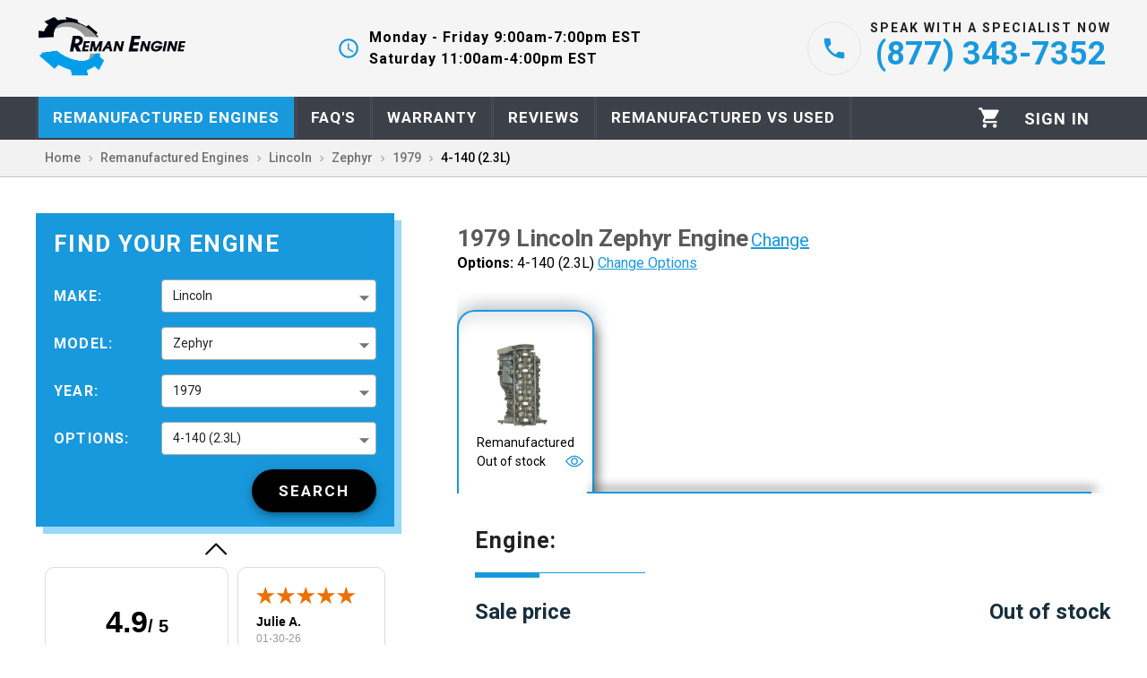

--- FILE ---
content_type: image/svg+xml
request_url: https://reman-engine.com/static/images/product-page/core-return-policy-icon.svg
body_size: 1010
content:
<?xml version="1.0" encoding="utf-8"?>
<svg version="1.1" id="Layer_1" xmlns="http://www.w3.org/2000/svg" xmlns:xlink="http://www.w3.org/1999/xlink" x="0px" y="0px"
	 viewBox="0 0 38 48" style="enable-background:new 0 0 38 48;" xml:space="preserve">
<style type="text/css">
	.st0{fill:#1999DD;}
	.st1{fill:#FFFFFF;}
</style>
<title>Core_Return_Policy</title>
<g id="Core_Return_Policy">
	<g id="Forma_1_copy_6" transform="matrix(1,0,0,1,-2,-2)">
	</g>
</g>
<g>
	<path class="st0" d="M23.9,17.9c-0.2-3.3-2.5-5.2-6.5-5.2c-3.3,0-5.4,1.5-5.4,4.1c0,2.4,1.3,3.3,5.9,4.3l4.9,1
		c5.7,1.2,8.2,3.9,8.2,9.1c0,3.1-1,5.7-2.8,7.4c-2.4,2.2-5.8,3.3-10,3.3c-7.9,0-12.5-3.8-12.9-10.9h6.2c0.2,3.6,2.6,5.5,7,5.5
		c3.9,0,6.3-1.7,6.3-4.4c0-2.6-1.6-3.9-5.9-4.8l-4.3-0.9c-6.3-1.3-8.8-3.8-8.8-8.9c0-6.5,4.3-10.2,11.7-10.2c4.5,0,7.9,1.3,10.1,3.8
		c1.5,1.8,2.2,3.8,2.2,6.8H23.9z"/>
</g>
<rect x="14.5" y="3.7" class="st0" width="6.5" height="41"/>
<ellipse transform="matrix(0.7071 -0.7071 0.7071 0.7071 -19.2983 32.9489)" class="st1" cx="30.1" cy="39.8" rx="6.2" ry="6.2"/>
<g transform="translate(0.000000,512.000000) scale(0.100000,-0.100000)">
	<g>
		<path class="st0" d="M296.3,4774.4c-10.2-1-20.2-5.1-28.1-11.5c-2.3-1.9-6-5.6-7.8-7.9c-4.7-5.9-8.5-13.8-10.1-20.9
			c-1-4.5-1.2-6.6-1.2-11.7s0.2-7.3,1.2-11.7c1.6-7.3,5.6-15.3,10.4-21.2c1.9-2.3,5.6-6,7.9-7.8c5.9-4.7,13.8-8.5,20.9-10.1
			c4.5-1,6.6-1.2,11.7-1.2c5.1,0,7.3,0.2,11.7,1.2c5.3,1.2,12.3,4.2,16.9,7.2c7.9,5.3,14.1,12.2,18.2,20.8c2.6,5.2,4,9.9,4.9,15.8
			c0.5,3.3,0.5,11,0,14.3c-0.9,5.9-2.4,10.6-4.9,15.8c-2.7,5.6-5.8,9.8-10.2,14.1c-4.3,4.3-8.3,7.1-13.7,9.8
			c-5.1,2.5-9.9,4-15.6,4.9C306,4774.5,299,4774.6,296.3,4774.4z M304.5,4759.5c4.1-0.4,7.5-1.3,11.2-2.8c1.8-0.7,4.6-2.2,5.5-2.9
			l0.5-0.4l-25.7-25.8c-14.2-14.2-25.8-25.7-25.9-25.7c-0.2,0-1.9,2.9-2.9,5c-6.5,14.1-3.4,30.8,7.7,41.8
			C282.8,4756.5,293.8,4760.5,304.5,4759.5z M333.3,4741.2c1.2-2,2.6-5.1,3.4-7.5c4.3-13.4,0.7-27.9-9.2-37.8
			c-9.8-9.7-24-13.3-37-9.3c-3.5,1.1-7.6,2.9-9.3,4.3l-0.5,0.4l25.7,25.8c14.2,14.2,25.8,25.7,25.9,25.7
			C332.4,4742.7,332.8,4742,333.3,4741.2z"/>
	</g>
</g>
</svg>
